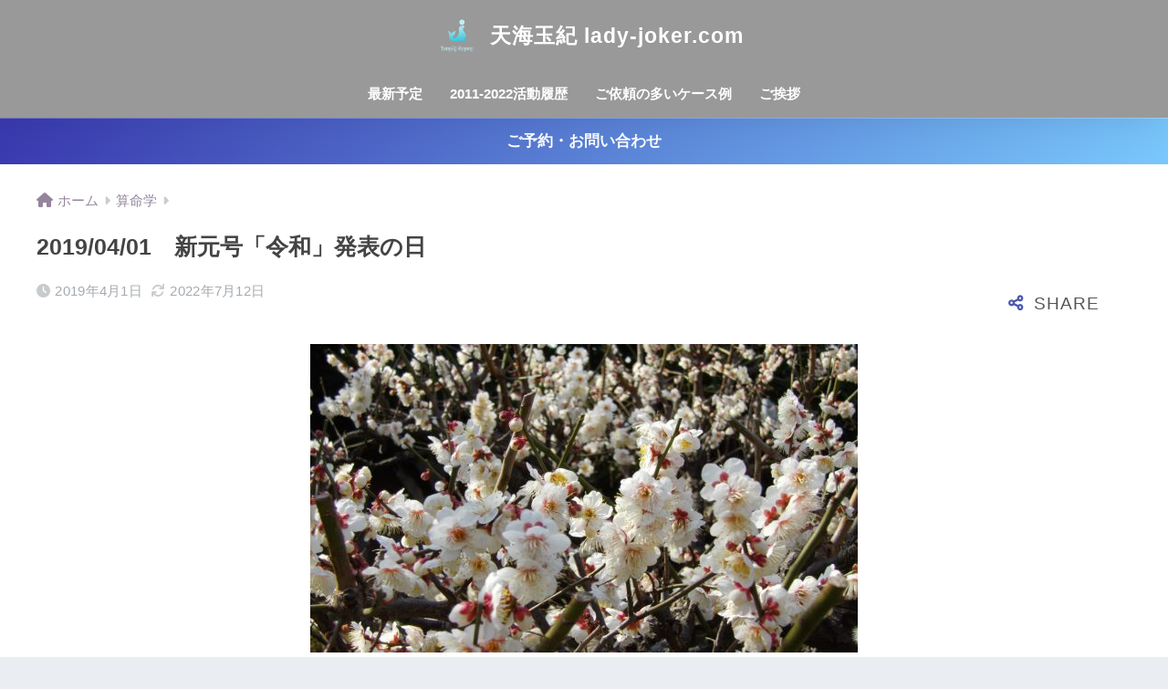

--- FILE ---
content_type: text/html; charset=UTF-8
request_url: https://lady-joker.com/wp-admin/admin-ajax.php
body_size: 0
content:
342257.4f38056d784c0ffecf1d6cbb9db0e79f